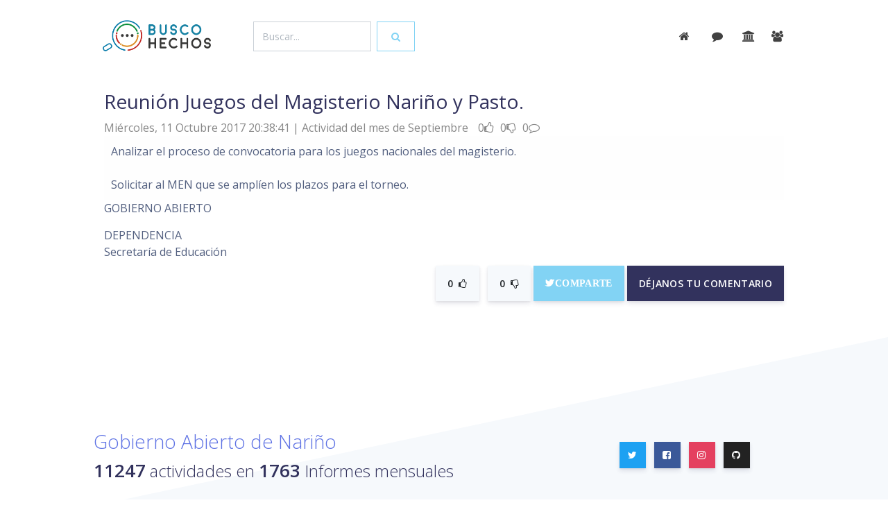

--- FILE ---
content_type: text/html; charset=UTF-8
request_url: https://buscohechos.narino.gov.co/?acc=buscar&tem=&id=12100
body_size: 7305
content:
<!DOCTYPE html>
<html>

<head>
  <meta charset="utf-8">
  <script src="https://ajax.googleapis.com/ajax/libs/jquery/3.3.1/jquery.min.js"></script>
  <meta name="viewport" content="width=device-width, initial-scale=1, shrink-to-fit=no">
  <meta name="description" content="Proyecto Camilo Romero y Javier Arteaga, Desarrollo Jonnathan Bucheli">
  <meta name="author" content="Gobernación de Nariño">
  <title>BuscoHechos</title>
  <!-- Favicon -->
  <link href="img/favicon32.png" rel="icon" type="image/png">
  <!-- Fonts -->
  <link href="https://fonts.googleapis.com/css?family=Open+Sans:300,400,600,700" rel="stylesheet">
  <!-- Icons -->
  <link href="./assets/vendor/nucleo/css/nucleo.css" rel="stylesheet">
  <link href="./assets/vendor/font-awesome/css/font-awesome.min.css" rel="stylesheet">
  <!-- Optional CSS -->
  <!-- Argon CSS -->
  <link type="text/css" href="./assets/css/argon.css?v=1.0.0" rel="stylesheet">

  <!-- Docs CSS 
  <link type="text/css" href="./assets/css/docs.min.css" rel="stylesheet">-->
  <!--head custon-->
    <meta name="image" content="img/logogana.png" />  
    <meta property="og:image" content="img/logogana.png" />    
    <meta name="msapplication-TileImage" content="img/favicon192.png" /> 
    <link rel="icon" href="img/favicon32.png" sizes="32x32" />
    <link rel="icon" href="img/favicon192.png" sizes="192x192" />
    <link rel="apple-touch-icon-precomposed" href="img/favicon72.png" />
    <link href="https://fonts.googleapis.com/css?family=Roboto:100,400,300" rel="stylesheet">
    <!--link rel="stylesheet" href="css/normalize.css" /-->
    <link href="https://fonts.googleapis.com/css?family=Muli" rel="stylesheet">
    <link href="lightbox/src/css/lightbox.css" rel="stylesheet"> 
    <script src="//ajax.googleapis.com/ajax/libs/jquery/1.10.2/jquery.min.js"></script>
    <script src="//ajax.googleapis.com/ajax/libs/jqueryui/1.10.3/jquery-ui.min.js"></script>
    <!--script src="js/prefixfree.min.js"></script-->
    
    <!--credits--> 
    <meta name="author" content="Gobernación de Nariño | Camilo Romero | 2016-2019" />   
    <meta name="copyright" content="Proyecto GANA | Javier Arteaga" />
    <meta name="keywords" content="Gobernación, de, Nariño, corazón del mundo, informes de gestión, actividades administrativas, lo estamos haciendo, nuevo gobierno" />
    <meta name="rights" content="Gobernación de Nariño - Nuevo Gobierno" />
    <meta name="description" content="Actividades de gestión de la Gobernación de Nariño - Analizar el proceso de convocatoria para los juegos nacionales del magisterio.

Solicitar al MEN que se amplíen los plazos para el ... " />
    <meta name="generator" content="PHP - Open Source Content Management" />
    <meta name="developer" content="Jonnathan Bucheli Galindo | joobga@gmail.com" />
    <style>
a{ color: #5e72e4; cursor: pointer; }
.btn, .form-control{border-radius:0rem;}
/*.btn-default{ background-color: #1881a4; border-color:#1881a4; }
.btn-default:hover{ background-color: #1780a3; border-color:#1780a3; }*/
.buscar{ padding:5% 1% 1% 1%;}
.buscar input{box-sizing: border-box; background-clip: padding-box; appearance: textfield; outline:0px; background:#fff; color:#067aa9; border-radius:0rem;}
.buscar input{ border:none; border-bottom:3px solid #067aa9; font-size:2.2em;}
.cloudidea:hover{ color:#6772e5; cursor: pointer; }
.debe{ background:#f8383b; }
.text-default{ color:#1a81a4  !important}
.debe .text-primary, .debe .description{ color:#ffffff !important; }
.hechos{ margin-bottom:40px;}
.img-fluid { max-width: 120px;  }  
.more{ color: 313131; }
#comentar{ display:none; }
@media (max-width: 700px) {
    .form-control{ width: 70%; margin: 5%; }
    }
 
/*
input{box-sizing: border-box; background-clip: padding-box; appearance: textfield; outline:0px; background:#fff; color:#067aa9; }
a{ font-style:none; color:#067aa9; cursor:pointer; border-bottom:#067aa9;}
a:hover{ color:#dc8e27; }
a:visited {color:#0b8e3c;} 
a:active {color:#c02622;} 
h4{ margin:8%; }
h4:after {
    position: relative;
    content: '...';
    display: block;
    width: 60px;
    height: 2px;
    color: #067aa9;
    left: 50%;
    margin-left: -20px;
    margin-top: 20px;
}
h4 > p{ color:#999; font-size: 14px; }
h5{ color:#313131; font-size: 17px;}
h5 a{ color:#313131; }

input, button {display:inline-block; vertical-align:top; }
.form-control{display:inline-block; vertical-align:middle; }

#ok{  background:#0b8e3c; font-size:25px; padding:2%; color:#f5f5f5;}
#ok:hover{ color:#fff; background:#dc8e27;}
#obj1{border-bottom:2px solid #067aa9; width: 100%; }

.arch{ margin-top:30px; border:1px solid rgba(255,255,255,0.4); padding:8px; font-size:2em;}
.buscar{   margin-top:2%;}
.buscar input{ border:none; border-bottom:3px solid #fff; font-size:2.2em;}
.desc{ font-weight: 100;  color:#111;}
.datos{ margin-top:40px;}
.debe{ background:#f8383b; }
.debe div h5{ color:#ffffff; }
.comentar #jobga{ font-size:25px; border:none; background:#E6E6E6;}
.comentar #jobga:hover{ background:#fff; color:#299da8;}
.detcom #comcon{ margin-top:8%; overflow:auto;}
.detcom span{ font-size:18px;}
.detcom span a{ font-size:18px; cursor:pointer; }
.glyphicon{ color: #e19f4a; }
.glyphicon:hover{ color: #c3322e; }
.inst{ margin-top:50px;}
.imagen{ max-width: 120px;  }
.imagen:after{ 
	position: relative;
    content: '...';
    display: block;
    width: 60px;
    height: 2px;
    color: #067aa9;
    left: 50%;
    margin-left: -20px;
    margin-top: 20px;}
.informecomentarios,.informecomentarios{ width:28%; height:250px; background:#f5f5f5; color:#333; padding:10px; margin:10px;  display:inline-block; vertical-align:top; overflow:auto;}
.link-comentar{ margin-bottom:15px; }
.link-comentar input{ font-size:25px; border:none; border:1px solid #067aa9; color:#fff; background:#067aa9;}
.link-comentar input:hover{ background:#fff; color:#067aa9;}
.subtitulo{ font-size:1.3em; margin-top:5%;	}
.texcom{ border-top:2px solid #555; margin-top:25px; padding:10px; }
.tit{text-transform: uppercase; color:#067aa9; font-weight: 400; font-size:20px;  margin-bottom:15px; }
.titulo{ font-size:3em; margin-top:100px;}
.titinterno{  margin-top:10%;}


#comentarios{ margin-top:50px;}
#comentar{ display:none; }
#encontrar{ margin-top:50px; padding:10px;} 
#huy{ font-size:1.5em; font-weight:300; }
#logo{ max-height:70px; "}
#inicio{ border-bottom:1px solid #fff;}
#inicio img{ margin:8px;}
#inicio span{ margin-left:70%;}
#megusta a{ cursor:pointer;}


#principal{ max-width:1024px; margin:0px auto;}
#tex{width:50%; border:none;}



@media (max-width: 1024px) {
	#inicio span{ margin-left:65%;}
	.buscar input{ border:none; border-bottom:3px solid #fff; font-size:18px; }
}

@media (max-width: 700px) {
	
	#inicio span{ margin-left:75%;}
	.informecomentarios{ width:85%;}
	.link-comentar{ margin-top: 30px;}
	#tex{ width:85%}	
	.subtitulo{ font-size:0.8em; margin:60%;} 
	#huy{font-size:1em;}
	.buscar{ margin-left:10px;}
	input{ border:none; border-bottom:3px solid #fff; font-size:18px; width:70%;}
}
*/



</style> 

</head>

<body>
  <header class="header-global" style="margin-bottom: 5%;">
    <nav id="navbar-main" class="navbar navbar-main navbar-expand-lg navbar-transparent navbar-light fixed-top">
      <div class="container">
        <a class="navbar-brand mr-lg-5" href="https://buscohechos.xn--nario-rta.gov.co/">
          <img src="img/logo.png">
        </a>
        <div class=" " >
                    <div class="form-inline" >
            <input id="obj01" name="obj01"  class="form-control mr-sm-2" type="text" placeholder="Buscar..." value="" style="width: 100%;">
            <button class="btn btn btn-outline-info" type="button" onclick="gana(obj01.value,'encontrar.php','encontrar')"><span class="fa fa-search"></span></button>
          </div>
            
         </div>
        <button class="navbar-toggler" type="button" data-toggle="collapse" data-target="#navbar_global" aria-controls="navbar_global" aria-expanded="false" aria-label="Toggle navigation">
          <span class="navbar-toggler-icon"></span>
        </button>
        <div class="navbar-collapse collapse " id="navbar_global" >
          <div class="navbar-collapse-header">
            <div class="row">
              <div class="col-6 collapse-brand">
                <a href="./index.html">
                  <img src="img/logo.png">
                </a>
                <!--Menu oculto-->
                <ul class="navbar-nav align-items-lg-center ml-lg-auto ">
                  
                  <li class="nav-item">
                    <a class="nav-link nav-link-icon" href="" target="_blank" data-toggle="tooltip" title="Star us on Github">
                      <i class="fa fa-github"></i>
                      <span class="nav-link-inner--text d-lg-none">Github</span>
                    </a>
                  </li>
                  <li class="nav-item d-none d-lg-block ml-lg-4">
                    <a href="" target="_blank" class="btn btn-neutral btn-icon">
                      <span class="btn-inner--icon">
                        <i class="fa fa-cloud-download mr-2"></i>
                      </span>
                      <span class="nav-link-inner--text">Download</span>
                    </a>
                  </li>
                </ul>
                <!--fin Menu oculto-->

              </div>
              <div class="col-6 collapse-close">
                <button type="button" class="navbar-toggler" data-toggle="collapse" data-target="#navbar_global" aria-controls="navbar_global" aria-expanded="false" aria-label="Toggle navigation">
                  <span></span>
                  <span></span>
                </button>
              </div>
            </div>
          </div>
          <ul class="navbar-nav navbar-nav-hover align-items-lg-center ml-lg-auto">
            

            <li class="nav-item dropdown"> 
               <a class="nav-link nav-link-icon" href="/"  data-toggle="tooltip" title="inicio">
                <i class="fa fa-home mr-sm-2"></i>
                <span class="nav-link-inner--text d-lg-none">inicio</span>
              </a>
            </li> 
            <li class="nav-item dropdown">  
              <a class="nav-link nav-link-icon" href="?acc=mensajes""  data-toggle="tooltip" title="comentarios">
                <i class="fa fa-comment mr-sm-1"></i>
                <span class="nav-link-inner--text d-lg-none">comentarios</span>
              </a> 
            </li> 
            <li class="nav-item dropdown">  
              <a class="nav-link nav-link-icon" href="?acc=dependencias"  data-toggle="tooltip" title="dependencias">
                <i class="fa fa-institution"></i>
                <span class="nav-link-inner--text d-lg-none">dependencias</span>
              </a> 
            </li>
            <li class="nav-item dropdown">  
              <a class="nav-link nav-link-icon" href="?acc=funcionarios"  data-toggle="tooltip" title="funcionarios">
                <i class="fa fa-group"></i>
                <span class="nav-link-inner--text d-lg-none">funcionarios</span>
              </a> 
            </li> 
                     
          </ul>          
        </div>


      </div>
    </nav>
  </header>
  <main>
    <section class="section section-components pb-0" id="section-components">
       
      <div class="container" > 
  <!---------------------------------------------------------------------------------------------------------------------------------------------------------------------------------------------->
        <div id="encontrar">
               
     <div class="container datos " >
        <div class="row">
            <div class="col-sm-10 col-xs-8" >
              <h3>Reunión Juegos del Magisterio Nariño y Pasto.</h3>
              <div style='font-size:1em; color:#888'>
  					    <span>
                  Miércoles, 11 Octubre 2017    						  20:38:41                 </span>
                <span> | Actividad del mes de Septiembre </span>
                    <span>
                        <span title="Victoria Temprana"></span>
                        <span title="100 Días"></span>
                        <span title="Rendición de cuentas"></span>
                    </span>
                    <span style="margin-left:10px;">0<i class="fa fa-thumbs-o-up"></i></span>
                    <span style="margin-left:5px;">0<i class="fa fa-thumbs-o-down"></i></span>
                    <span style="margin-left:5px;">
                                            0<i class="fa fa-comment-o"></i>
                                          </span>
                   

              </div>
            </div>
            
                                           
           
       </div>
      <div>         
        
        <div class="desc" style=" padding:1%;  background:#fefefe;">
          Analizar el proceso de convocatoria para los juegos nacionales del magisterio.<br />
<br />
Solicitar al MEN que se amplíen los plazos para el torneo.        </div>
        <!---------------------------------------------REDES------------------------------------------------------->
        
        <div align="right">
        	<a style="background:#4c69ba;" class="fb-like" data-href="?acc=buscar&id=12100" data-layout="button_count" data-action="like" data-show-faces="true" data-share="true"></a>
        </div>
        
        <!---------------------------------------------DOCUMENTOS-------------------------------------------------->
		        
         <!---------------------------------------------Multimedia-------------------------------------------------->
		       
        <!---------------------------------------------Presupuesto------------------------------------------------->	
            <div class="inst">
                <div> </div>
                <div>GOBIERNO ABIERTO</div>
                <div>
                   
                    <div style="margin-top:15px;">DEPENDENCIA</div> 
                        Secretaría de Educación<br/>
                                  </div>                	        
            </div>
    </div>
    
		
 
    
        <div class="link-comentar" align="right">
          <span >
            <button class="btn btn-lg btn-secondary" type="button" onClick="ganas(1,12100,'masact','inicio_guardar.php','megustas')">
              <span class="btn-inner--icon" id="megustas">0</span><i class="fa fa-thumbs-o-up"></i>
            </button>
            <button class="btn btn-lg btn-secondary" type="button" onClick="ganas(1,12100,'menact','inicio_guardar.php','nomegustas')">
              <span class="btn-inner--icon" id="nomegustas">0</span><i class="fa fa-thumbs-o-down"></i>
            </button> 
          </span>
          
          <span> 
                                <a target="_black"  href="https://twitter.com/intent/tweet?screen_name=gobnarino&text=Reunión Juegos del Magisterio Nariño y &button_hashtag=GobiernoAbierto" data-url="" data-via="gobnarino">
                  <i class="fa fa-twitter btn btn-info btn-lg">Comparte</i>
                </a>
                <script>!function(d,s,id){var js,fjs=d.getElementsByTagName(s)[0],p=/^https:/.test(d.location)?'http':'https';if(!d.getElementById(id)){js=d.createElement(s);js.id=id;js.src=p+'://platform.twitter.com/widgets.js';fjs.parentNode.insertBefore(js,fjs);}}(document, 'script', 'twitter-wjs');</script>
                          </span> 
          <input class="btn btn-default btn-lg" type="button" value="Déjanos tu comentario" onclick="visualizar();"  />
        </div>
         <div align="right">
             <div class="comentar" id="comentar"  >
                <input name="act" type="hidden" id="act" value="12100" />
                <textarea  class="form-control" name="tex" rows="5" id="tex" maxlength="240"  placeholder="Deja aquí tu mensaje" ></textarea>
                <input style="cursor:pointer" class="form-control btn-success" name="jobga" type="button" id="jobga" value="&radic; Enviar" onclick="ganamail(tex.value,act.value,'comentario','inicio_guardar.php','comentarios','',''); ocultar()"/>
             </div>
         </div>
         <div id="comentarios">
			 
<div class="row">
</div>

         </div>
   </div>       	        </div>
      </div>       
    </section> 
    

    
  <footer class="footer has-cards">
    
    <div class="container">
      <div class="row row-grid align-items-center my-lg">
        <div class="col-lg-8">
          <h3 class="text-primary font-weight-light mb-2">
            <a href="https://gana.nariño.gov.co" target="_blank">Gobierno Abierto de Nariño</a>
          </h3>
          <h4 class="mb-0 font-weight-light">           
          <span class="mb-0 font-weight-light">
            <span class="display-4">11247</span> actividades en
          </span>
          <span class="display-4">1763</span>
           Informes mensuales 
          </h4>
        </div>
        <div class="col-lg-4 text-lg-center btn-wrapper">
          <a target="_blank" href="https://twitter.com/GANANARINO" class="btn btn-neutral btn-icon-only btn-twitter btn-round btn-lg" data-toggle="tooltip" data-original-title="siguenos">
            <i class="fa fa-twitter"></i>
          </a>
          <a target="_blank" href="https://www.facebook.com/GANA-1321425637872855/" class="btn btn-neutral btn-icon-only btn-facebook btn-round btn-lg" data-toggle="tooltip" data-original-title="comparte">
            <i class="fa fa-facebook-square"></i>
          </a>
          <a target="_blank" href="https://www.instagram.com/gananarino/" class="btn btn-neutral btn-icon-only btn-instagram btn-lg btn-round" data-toggle="tooltip" data-original-title="siguenos">
            <i class="fa fa-instagram"></i>
          </a>
          <a target="_blank" href="" class="btn btn-neutral btn-icon-only btn-github btn-round btn-lg" data-toggle="tooltip" data-original-title="usalo">
            <i class="fa fa-github"></i>
          </a>
        </div>
      </div>
      <div class="mb-2">
              

          <span class="cloudidea display-4" data-toggle="tooltip" data-placement="top" title="676 busquedas" onclick="gana('transparencia','encontrar.php','encontrar');">transparencia</span>
          
             
            <span class="lead cloudidea" data-toggle="tooltip" data-placement="top" title="240 busquedas"class="cloudidea" onclick="gana('impuesto vehicular','encontrar.php','encontrar');">impuesto vehicular            </span>            
             
            <span class="lead cloudidea" data-toggle="tooltip" data-placement="top" title="153 busquedas"class="cloudidea" onclick="gana('cultura convoca','encontrar.php','encontrar');">cultura convoca            </span>            
             
            <span class="lead cloudidea" data-toggle="tooltip" data-placement="top" title="146 busquedas"class="cloudidea" onclick="gana('pago de cuentas','encontrar.php','encontrar');">pago de cuentas            </span>            
             
            <span class="lead cloudidea" data-toggle="tooltip" data-placement="top" title="145 busquedas"class="cloudidea" onclick="gana('cultura','encontrar.php','encontrar');">cultura            </span>            
             
            <span class="lead cloudidea" data-toggle="tooltip" data-placement="top" title="143 busquedas"class="cloudidea" onclick="gana('tramites y servicios','encontrar.php','encontrar');">tramites y servicios            </span>            
                        

          <span class="cloudidea display-4" data-toggle="tooltip" data-placement="top" title="676 busquedas" onclick="gana('fauna','encontrar.php','encontrar');">fauna</span>
          
             
            <span class="lead cloudidea" data-toggle="tooltip" data-placement="top" title="139 busquedas"class="cloudidea" onclick="gana('impuesto','encontrar.php','encontrar');">impuesto            </span>            
             
            <span class="lead cloudidea" data-toggle="tooltip" data-placement="top" title="126 busquedas"class="cloudidea" onclick="gana('ula','encontrar.php','encontrar');">ula            </span>            
             
            <span class="lead cloudidea" data-toggle="tooltip" data-placement="top" title="98 busquedas"class="cloudidea" onclick="gana('convocatorias','encontrar.php','encontrar');">convocatorias            </span>            
             
            <span class="lead cloudidea" data-toggle="tooltip" data-placement="top" title="91 busquedas"class="cloudidea" onclick="gana('proyectos','encontrar.php','encontrar');">proyectos            </span>            
             
            <span class="lead cloudidea" data-toggle="tooltip" data-placement="top" title="91 busquedas"class="cloudidea" onclick="gana('tramites','encontrar.php','encontrar');">tramites            </span>            
                        

          <span class="cloudidea display-4" data-toggle="tooltip" data-placement="top" title="676 busquedas" onclick="gana('transparencia','encontrar.php','encontrar');">transparencia</span>
          
             
            <span class="lead cloudidea" data-toggle="tooltip" data-placement="top" title="84 busquedas"class="cloudidea" onclick="gana('turismo','encontrar.php','encontrar');">turismo            </span>            
             
            <span class="lead cloudidea" data-toggle="tooltip" data-placement="top" title="80 busquedas"class="cloudidea" onclick="gana('tumaco','encontrar.php','encontrar');">tumaco            </span>            
             
            <span class="lead cloudidea" data-toggle="tooltip" data-placement="top" title="78 busquedas"class="cloudidea" onclick="gana('patrimonio','encontrar.php','encontrar');">patrimonio            </span>            
             
            <span class="lead cloudidea" data-toggle="tooltip" data-placement="top" title="70 busquedas"class="cloudidea" onclick="gana('paz','encontrar.php','encontrar');">paz            </span>            
             
            <span class="lead cloudidea" data-toggle="tooltip" data-placement="top" title="69 busquedas"class="cloudidea" onclick="gana('juntas de accion comunal','encontrar.php','encontrar');">juntas de accion comunal            </span>            
                        

          <span class="cloudidea display-4" data-toggle="tooltip" data-placement="top" title="346 busquedas" onclick="gana('plan de desarrollo','encontrar.php','encontrar');">plan de desarrollo</span>
          
             
            <span class="lead cloudidea" data-toggle="tooltip" data-placement="top" title="68 busquedas"class="cloudidea" onclick="gana('gana','encontrar.php','encontrar');">gana            </span>            
             
            <span class="lead cloudidea" data-toggle="tooltip" data-placement="top" title="68 busquedas"class="cloudidea" onclick="gana('secretaria de agricultura','encontrar.php','encontrar');">secretaria de agricultura            </span>            
             
            <span class="lead cloudidea" data-toggle="tooltip" data-placement="top" title="68 busquedas"class="cloudidea" onclick="gana('agricultura','encontrar.php','encontrar');">agricultura            </span>            
             
            <span class="lead cloudidea" data-toggle="tooltip" data-placement="top" title="64 busquedas"class="cloudidea" onclick="gana('directorio','encontrar.php','encontrar');">directorio            </span>            
             
            <span class="lead cloudidea" data-toggle="tooltip" data-placement="top" title="63 busquedas"class="cloudidea" onclick="gana('intranet','encontrar.php','encontrar');">intranet            </span>            
                        

          <span class="cloudidea display-4" data-toggle="tooltip" data-placement="top" title="248 busquedas" onclick="gana('convocatoria','encontrar.php','encontrar');">convocatoria</span>
          
             
            <span class="lead cloudidea" data-toggle="tooltip" data-placement="top" title="62 busquedas"class="cloudidea" onclick="gana('educacion','encontrar.php','encontrar');">educacion            </span>            
             
            <span class="lead cloudidea" data-toggle="tooltip" data-placement="top" title="60 busquedas"class="cloudidea" onclick="gana('pasaportes','encontrar.php','encontrar');">pasaportes            </span>            
             
            <span class="lead cloudidea" data-toggle="tooltip" data-placement="top" title="59 busquedas"class="cloudidea" onclick="gana('secretaria de educación','encontrar.php','encontrar');">secretaria de educación            </span>            
             
            <span class="lead cloudidea" data-toggle="tooltip" data-placement="top" title="58 busquedas"class="cloudidea" onclick="gana('organigrama','encontrar.php','encontrar');">organigrama            </span>            
             
            <span class="lead cloudidea" data-toggle="tooltip" data-placement="top" title="57 busquedas"class="cloudidea" onclick="gana('transito','encontrar.php','encontrar');">transito            </span>            
                        

          <span class="cloudidea display-4" data-toggle="tooltip" data-placement="top" title="243 busquedas" onclick="gana('impuestos','encontrar.php','encontrar');">impuestos</span>
          
             
            <span class="lead cloudidea" data-toggle="tooltip" data-placement="top" title="57 busquedas"class="cloudidea" onclick="gana('nit','encontrar.php','encontrar');">nit            </span>            
             
            <span class="lead cloudidea" data-toggle="tooltip" data-placement="top" title="57 busquedas"class="cloudidea" onclick="gana('paed','encontrar.php','encontrar');">paed            </span>            
             
            <span class="lead cloudidea" data-toggle="tooltip" data-placement="top" title="54 busquedas"class="cloudidea" onclick="gana('contratacion','encontrar.php','encontrar');">contratacion            </span>            
             
            <span class="lead cloudidea" data-toggle="tooltip" data-placement="top" title="54 busquedas"class="cloudidea" onclick="gana('planeacion','encontrar.php','encontrar');">planeacion            </span>            
             
            <span class="lead cloudidea" data-toggle="tooltip" data-placement="top" title="53 busquedas"class="cloudidea" onclick="gana('decreto','encontrar.php','encontrar');">decreto            </span>            
                       
        
      </div>
      <!--div class="row">
         
        <div class="col-6 col-md col-footer">

          <h6 class="heading" style="cursor: pointer;" onclick="gana('transparencia','encontrar.php','encontrar');">transparencia</h6>
          <ul class="list-unstyled text-small">
             
            <li>
              <a style="cursor: pointer;" onclick="gana('impuestos','encontrar.php','encontrar');">impuestos</a>
            </li>            
             
            <li>
              <a style="cursor: pointer;" onclick="gana('impuesto vehicular','encontrar.php','encontrar');">impuesto vehicular</a>
            </li>            
             
            <li>
              <a style="cursor: pointer;" onclick="gana('cultura convoca','encontrar.php','encontrar');">cultura convoca</a>
            </li>            
             
            <li>
              <a style="cursor: pointer;" onclick="gana('pago de cuentas','encontrar.php','encontrar');">pago de cuentas</a>
            </li>            
             
            <li>
              <a style="cursor: pointer;" onclick="gana('cultura','encontrar.php','encontrar');">cultura</a>
            </li>            
                      </ul>
        </div>
       
        <div class="col-6 col-md col-footer">

          <h6 class="heading" style="cursor: pointer;" onclick="gana('fauna','encontrar.php','encontrar');">fauna</h6>
          <ul class="list-unstyled text-small">
             
            <li>
              <a style="cursor: pointer;" onclick="gana('tramites y servicios','encontrar.php','encontrar');">tramites y servicios</a>
            </li>            
             
            <li>
              <a style="cursor: pointer;" onclick="gana('impuesto','encontrar.php','encontrar');">impuesto</a>
            </li>            
             
            <li>
              <a style="cursor: pointer;" onclick="gana('ula','encontrar.php','encontrar');">ula</a>
            </li>            
             
            <li>
              <a style="cursor: pointer;" onclick="gana('convocatorias','encontrar.php','encontrar');">convocatorias</a>
            </li>            
             
            <li>
              <a style="cursor: pointer;" onclick="gana('proyectos','encontrar.php','encontrar');">proyectos</a>
            </li>            
                      </ul>
        </div>
       
        <div class="col-6 col-md col-footer">

          <h6 class="heading" style="cursor: pointer;" onclick="gana('transparencia','encontrar.php','encontrar');">transparencia</h6>
          <ul class="list-unstyled text-small">
             
            <li>
              <a style="cursor: pointer;" onclick="gana('tramites','encontrar.php','encontrar');">tramites</a>
            </li>            
             
            <li>
              <a style="cursor: pointer;" onclick="gana('turismo','encontrar.php','encontrar');">turismo</a>
            </li>            
             
            <li>
              <a style="cursor: pointer;" onclick="gana('tumaco','encontrar.php','encontrar');">tumaco</a>
            </li>            
             
            <li>
              <a style="cursor: pointer;" onclick="gana('patrimonio','encontrar.php','encontrar');">patrimonio</a>
            </li>            
             
            <li>
              <a style="cursor: pointer;" onclick="gana('paz','encontrar.php','encontrar');">paz</a>
            </li>            
                      </ul>
        </div>
       
        <div class="col-6 col-md col-footer">

          <h6 class="heading" style="cursor: pointer;" onclick="gana('plan de desarrollo','encontrar.php','encontrar');">plan de desarrollo</h6>
          <ul class="list-unstyled text-small">
             
            <li>
              <a style="cursor: pointer;" onclick="gana('juntas de accion comunal','encontrar.php','encontrar');">juntas de accion comunal</a>
            </li>            
             
            <li>
              <a style="cursor: pointer;" onclick="gana('gana','encontrar.php','encontrar');">gana</a>
            </li>            
             
            <li>
              <a style="cursor: pointer;" onclick="gana('secretaria de agricultura','encontrar.php','encontrar');">secretaria de agricultura</a>
            </li>            
             
            <li>
              <a style="cursor: pointer;" onclick="gana('agricultura','encontrar.php','encontrar');">agricultura</a>
            </li>            
             
            <li>
              <a style="cursor: pointer;" onclick="gana('directorio','encontrar.php','encontrar');">directorio</a>
            </li>            
                      </ul>
        </div>
       
        <div class="col-6 col-md col-footer">

          <h6 class="heading" style="cursor: pointer;" onclick="gana('convocatoria','encontrar.php','encontrar');">convocatoria</h6>
          <ul class="list-unstyled text-small">
             
            <li>
              <a style="cursor: pointer;" onclick="gana('intranet','encontrar.php','encontrar');">intranet</a>
            </li>            
             
            <li>
              <a style="cursor: pointer;" onclick="gana('educacion','encontrar.php','encontrar');">educacion</a>
            </li>            
             
            <li>
              <a style="cursor: pointer;" onclick="gana('pasaportes','encontrar.php','encontrar');">pasaportes</a>
            </li>            
             
            <li>
              <a style="cursor: pointer;" onclick="gana('secretaria de educación','encontrar.php','encontrar');">secretaria de educación</a>
            </li>            
             
            <li>
              <a style="cursor: pointer;" onclick="gana('organigrama','encontrar.php','encontrar');">organigrama</a>
            </li>            
                      </ul>
        </div>
       
        <div class="col-6 col-md col-footer">

          <h6 class="heading" style="cursor: pointer;" onclick="gana('impuestos','encontrar.php','encontrar');">impuestos</h6>
          <ul class="list-unstyled text-small">
             
            <li>
              <a style="cursor: pointer;" onclick="gana('transito','encontrar.php','encontrar');">transito</a>
            </li>            
             
            <li>
              <a style="cursor: pointer;" onclick="gana('nit','encontrar.php','encontrar');">nit</a>
            </li>            
             
            <li>
              <a style="cursor: pointer;" onclick="gana('paed','encontrar.php','encontrar');">paed</a>
            </li>            
             
            <li>
              <a style="cursor: pointer;" onclick="gana('contratacion','encontrar.php','encontrar');">contratacion</a>
            </li>            
             
            <li>
              <a style="cursor: pointer;" onclick="gana('planeacion','encontrar.php','encontrar');">planeacion</a>
            </li>            
                      </ul>
        </div>
           
        
      </div-->
      
          
        <!--iframe src="https://buscohechos.xn--nario-rta.gov.co/assets/cloud/" frameborder="0" style="width: 100%; height: 30vh;"></iframe-->
     
      <hr>

      <div class="row align-items-center justify-content-md-between">
        <div class="col-md-6">
          <div class="copyright">
            &copy; 2016
            <a href="https://gana.nariño.gov.co" target="_blank">GANA</a>. by
            <a href="https://nariño.gov.co" target="_blank">Gobernacíon de Nariño</a>.
          </div>
        </div>
        <div class="col-md-6">
          <ul class="nav nav-footer justify-content-end">
            <li class="nav-item">
              <a href="https://ganadatos.xn--nario-rta.gov.co/" class="nav-link" target="_blank">GANAdatos</a>
            </li>
            <li class="nav-item">
              <a href="https://ganacontrol.xn--nario-rta.gov.co/" class="nav-link" target="_blank">GANAcontrol</a>
            </li>
            <li class="nav-item">
              <a href="https://gana.xn--nario-rta.gov.co/colaboracion/letengoeldato" class="nav-link" target="_blank">Periódico</a>
            </li>
            <li class="nav-item">
              <a href="https://gana.xn--nario-rta.gov.co/transparencia/informesemanal" class="nav-link" target="_blank">Informe Semanal</a>
            </li>
          </ul>
        </div>
      </div>

    </div>
  </footer>
  <!-- Core -->
  <script src="./assets/vendor/jquery/jquery.min.js"></script>
  <script src="./assets/vendor/popper/popper.min.js"></script>
  <script src="./assets/vendor/bootstrap/bootstrap.min.js"></script>
  <script src="./assets/vendor/headroom/headroom.min.js"></script>
  <!-- Optional JS -->
  <script src="./assets/vendor/onscreen/onscreen.min.js"></script>
  <script src="./assets/vendor/nouislider/js/nouislider.min.js"></script>
  <script src="./assets/vendor/bootstrap-datepicker/js/bootstrap-datepicker.min.js"></script>
  <!-- Argon JS -->
  <script src="./assets/js/argon.js?v=1.0.0"></script>
 
  <script src="lightbox/src/js/lightbox.js"></script> 
<script defer src="https://static.cloudflareinsights.com/beacon.min.js/vcd15cbe7772f49c399c6a5babf22c1241717689176015" integrity="sha512-ZpsOmlRQV6y907TI0dKBHq9Md29nnaEIPlkf84rnaERnq6zvWvPUqr2ft8M1aS28oN72PdrCzSjY4U6VaAw1EQ==" data-cf-beacon='{"version":"2024.11.0","token":"38a2cb4253cc4fe38d2d12b9f755505b","r":1,"server_timing":{"name":{"cfCacheStatus":true,"cfEdge":true,"cfExtPri":true,"cfL4":true,"cfOrigin":true,"cfSpeedBrain":true},"location_startswith":null}}' crossorigin="anonymous"></script>
</body>
<script>
$("#obj1").focus();

function gana(obj1,pag,nomdiv){
        var parametros = { "obj1" : obj1  };
        $.ajax({
                data:  parametros,  url:   pag,   type:  'get',
                beforeSend: function () {
                        $('#'+nomdiv).html("<div class='probootstrap-loader'></div>");
                },
                success:  function (response) {
                        $('#'+nomdiv).html(response);
                }
        });
}

function visualizar(){
  $('#comentar').css("display","inline");
  $('#tex').focus();
  }

function ocultar(){
  $('#comentar').css("display","none");
  $('#tex').focus();
  }  

function ganas(tex,act,acc,pag,nomdiv){
    //alert(tex+act+acc+pag+nomdiv);
  xmlhttp=new XMLHttpRequest();
  xmlhttp.onreadystatechange=function(){
    
    if(xmlhttp.readyState==4 && xmlhttp.status==200){
      document.getElementById(nomdiv).innerHTML=xmlhttp.responseText;
      }
    else{ $("#encontrar").append('');}
    }
  xmlhttp.open("GET",""+pag+"?tex="+tex+"&act="+act+"&acc="+acc,true);
  xmlhttp.send(); 
  $("#tex").val('');
} 

function ganamail(tex,act,acc,pag,nomdiv,email,dep){
        var parametros = { "tex" : tex, "acc" : acc,  "act" : act,  "email" : email , "dep" : dep  };
        $.ajax({
                data:  parametros,  url:   pag,   type:  'get',
                beforeSend: function () {
                        $('#'+nomdiv).html("<div class='probootstrap-loader'></div>");
                },
                success:  function (response) {
                        $('#'+nomdiv).html(response);
                }
        });
}
</script> 
<script>
  (function(i,s,o,g,r,a,m){i['GoogleAnalyticsObject']=r;i[r]=i[r]||function(){
  (i[r].q=i[r].q||[]).push(arguments)},i[r].l=1*new Date();a=s.createElement(o),
  m=s.getElementsByTagName(o)[0];a.async=1;a.src=g;m.parentNode.insertBefore(a,m)
  })(window,document,'script','https://www.google-analytics.com/analytics.js','ga');

  ga('create', 'UA-38413002-6', 'auto');
  ga('send', 'pageview');

</script>
</html>

</html>